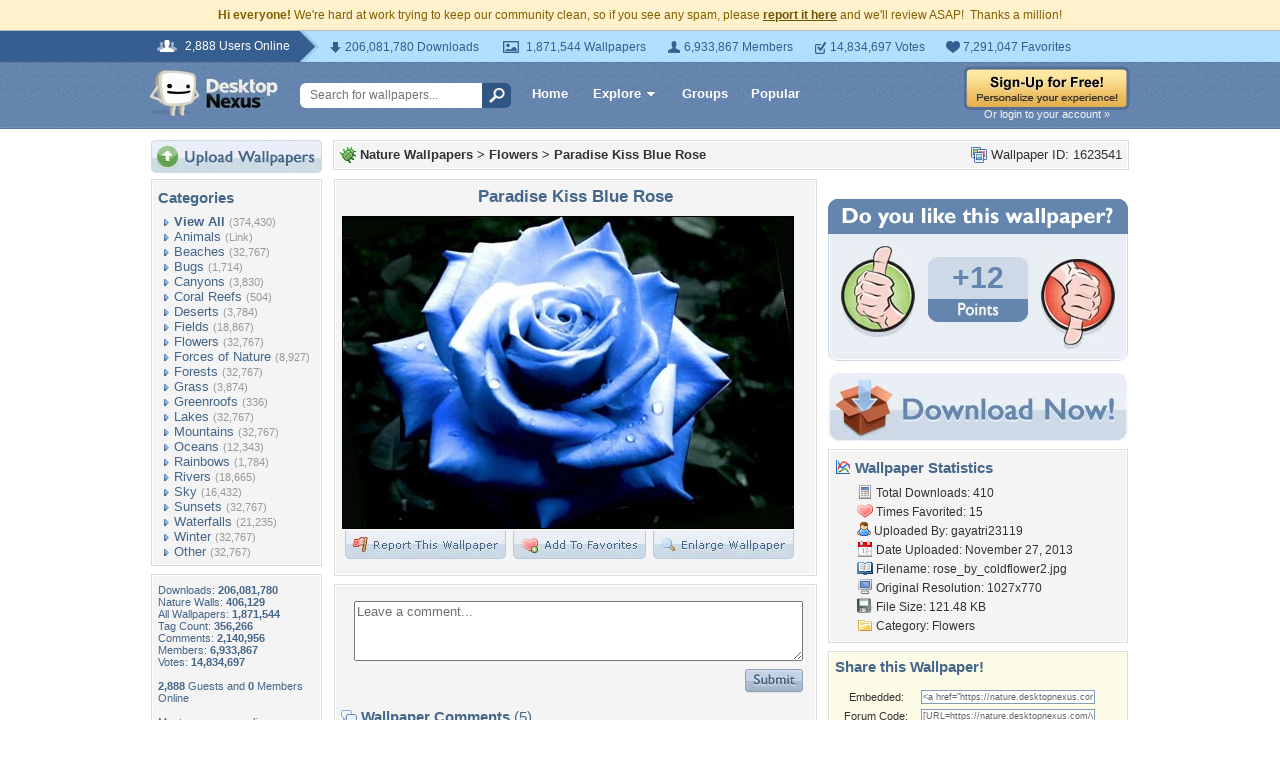

--- FILE ---
content_type: text/html; charset=utf-8
request_url: https://www.google.com/recaptcha/api2/aframe
body_size: 267
content:
<!DOCTYPE HTML><html><head><meta http-equiv="content-type" content="text/html; charset=UTF-8"></head><body><script nonce="YgIJABs_DWnCYD9yOmGpmw">/** Anti-fraud and anti-abuse applications only. See google.com/recaptcha */ try{var clients={'sodar':'https://pagead2.googlesyndication.com/pagead/sodar?'};window.addEventListener("message",function(a){try{if(a.source===window.parent){var b=JSON.parse(a.data);var c=clients[b['id']];if(c){var d=document.createElement('img');d.src=c+b['params']+'&rc='+(localStorage.getItem("rc::a")?sessionStorage.getItem("rc::b"):"");window.document.body.appendChild(d);sessionStorage.setItem("rc::e",parseInt(sessionStorage.getItem("rc::e")||0)+1);localStorage.setItem("rc::h",'1768828154578');}}}catch(b){}});window.parent.postMessage("_grecaptcha_ready", "*");}catch(b){}</script></body></html>